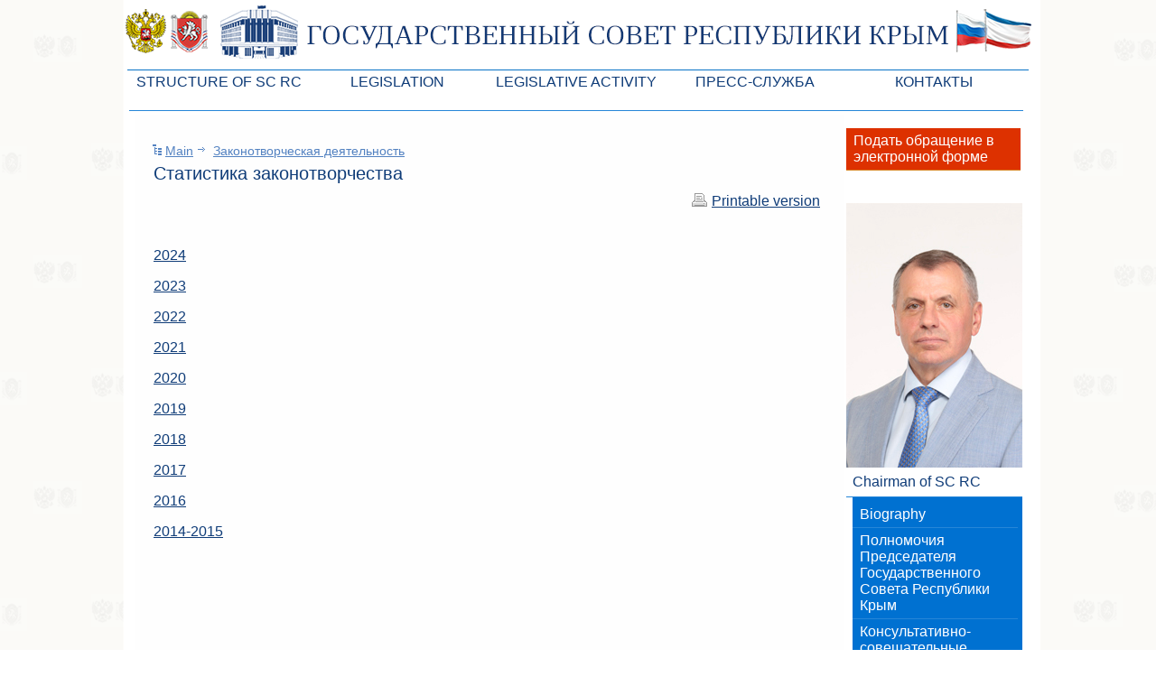

--- FILE ---
content_type: text/html; charset=UTF-8
request_url: http://crimea.gov.ru/en/lawmaking-activity/statistika_zakonotvorchestva
body_size: 24067
content:
<!DOCTYPE html PUBLIC "-//W3C//DTD XHTML 1.0 Transitional//EN" "http://www.w3.org/TR/xhtml1/DTD/xhtml1-transitional.dtd">
<html xmlns="http://www.w3.org/1999/xhtml">
<head>
<meta http-equiv="Content-Type" content="text/html; charset=utf-8" />
<title>the State Council of the Republic of Crimea - Законотворческая деятельность</title>
<link href="/css/style.css?new" rel="stylesheet" type="text/css" />
<!--[if lt IE 6]><link href="/css/ie-5.css" type="text/css" rel="stylesheet" /><![endif]-->
<!--[if IE 6]><link href="/css/ie-6.css" type="text/css" rel="stylesheet" /><![endif]-->
<link href="/css/print.css" rel="stylesheet" type="text/css" media="print" />
<script type="text/javascript" src="/javascript/jquery.js"></script>
<script type="text/javascript" src="/javascript/script.js"></script>
</head>
<body>
<div class="outer">
	<div class="header_outer">
		<div class="header">
			<table cellpadding="0" cellspacing="0" align="center" width="980">
				<tr>
					<td>
						<div class="inner">
							<a href="/">
							<div class="header_logo">
							</div>
							</a>
							<div class="top_sidebar">
									<ul class="top_menu">
	<li>
			<a class="top_main_item" ">Structure of SC RC</a>
			<ul class="top_submenu">
    			<li><a href="/en/structure/rukovodstvo" class="top_submenu_item">Leaders of SC ARC</a></li>
       			<li><a href="/en/structure/presidium" class="top_submenu_item">Presidium of SC ARC</a></li>
       			<li><a href="/en/structure/deputies" class="top_submenu_item">Deputies of SC ARC</a></li>
       			<li><a href="/en/structure/standing-commission" class="top_submenu_item">Permanent commissions of SC ARC</a></li>
       			<li><a href="/en/structure/factions" class="top_submenu_item">Deputy factions of SC ARC</a></li>
       			<li><a href="/en/structure/apparat-VR-ARK" class="top_submenu_item">Apparatus of SC of the ARC</a></li>
       			<li><a href="/en/structure/sovetniki" class="top_submenu_item">Советники Председателя ГС РК</a></li>
       			<li><a href="/en/structure/upravlenie_delami" class="top_submenu_item">Управление делами ГС РК</a></li>
       			<li><a href="/en/structure/deputy-search" class="top_submenu_item last">Поиск депутата по округу</a></li>
   		</ul>
	</li>
	<li>
			<a class="top_main_item sel_main" ">Legislation</a>
			<ul class="top_submenu">
    			<li><a href="/en/lawmaking-activity/laws-drafts" class="top_submenu_item">Законопроекты</a></li>
       			<li><a href="/en/lawmaking-activity/budget" class="top_submenu_item">Бюджет Республики Крым</a></li>
       			<li><a href="/en/lawmaking-activity/laws" class="top_submenu_item">Законы</a></li>
       			<li><a href="/en/lawmaking-activity/123" class="top_submenu_item">Антикоррупционная экспертиза</a></li>
       			<li><a href="/en/lawmaking-activity/1234" class="top_submenu_item">Независимая антикоррупционная экспертиза</a></li>
       			<li><a href="/en/lawmaking-activity/information_zd" class="top_submenu_item">Информация</a></li>
       			<li><a href="/en/lawmaking-activity/shema_zak_processa" class="top_submenu_item">Схема законодательного процесса в РК</a></li>
       			<li><a href="/en/lawmaking-activity/statistika_zakonotvorchestva" class="top_submenu_item select last">Статистика законотворчества</a></li>
   		</ul>
	</li>
	<li>
			<a class="top_main_item" ">Legislative Activity</a>
			<ul class="top_submenu">
    			<li><a href="/en/rule-making-activity/legislative-acts" class="top_submenu_item">Normative legal and other acts of SC of the ARC</a></li>
       			<li><a href="/en/rule-making-activity/agenda" class="top_submenu_item">Agendas</a></li>
       			<li><a href="/en/rule-making-activity/acts-of-presidium" class="top_submenu_item">Acts of Presidium of SC of the ARC</a></li>
       			<li><a href="/en/rule-making-activity/legislative-acts-drafts" class="top_submenu_item last">Drafts of normative legal acts and other acts of the VR ARC</a></li>
   		</ul>
	</li>
	<li>
			<a class="top_main_item" ">Пресс-служба</a>
			<ul class="top_submenu">
    			<li><a href="/en/notice" class="top_submenu_item">Анонсы</a></li>
       			<li><a href="/en/news" class="top_submenu_item">Лента новостей</a></li>
       			<li><a href="/en/foto" class="top_submenu_item">Фотогалерея</a></li>
       			<li><a href="/en/akkred_smi" class="top_submenu_item">Аккредитация СМИ</a></li>
       			<li><a href="/en/kontakty" class="top_submenu_item last">Контакты пресс-службы</a></li>
   		</ul>
	</li>
	<li>
	<a href="/en/kontakty_gsrk" class="top_main_item">Контакты</a>		</li>
</ul>
							</div>							
						</div>
					</td>
				</tr>
			</table>
		</div>
	</div>
<script type="text/javascript">
$(document).ready(function(){
    $('.top_sidebar ul li').hover(
        function() {
            $(this).addClass("active");
            $(this).find('ul').stop(true, true); // останавливаем всю текущую анимацию
            $(this).find('ul').slideDown();
        },
        function() {
            $(this).removeClass("active");       
            $(this).find('ul').slideUp('fast');
        }
    );
if (document.all && !document.addEventListener) {
    $('.top_sidebar').empty();
}
});
</script><table cellpadding="0" cellspacing="0" align="center" width="980" class="main_table">
	<tr>
		<td>
			<div class="inner">
<div class="center_inner">
<div class="navigation">
	<span  class="arrow"><a href="/en/">Main</a></span>
	<span ><a href="/en/lawmaking-activity">Законотворческая деятельность</a></span>
</div>
	<h1 class="content_h1">Статистика законотворчества</h1>
	<div class="center_text">
		<a href="JavaScript:window.print();" class="print">Printable version</a>
		<div class="clear"></div>
		<p>&nbsp;</p>
<p><a href="/content/uploads/files/ 2024.pdf">2024</a></p>
<p><a href="/content/uploads/files/ 2(1).pdf">2023</a></p>
<p><a href="/content/uploads/files/info/2018_I/stat_za_2022.pdf">2022</a></p>
<p><a href="/content/uploads/files/info/2018_I/stat_za_2021.pdf">2021</a></p>
<p><a href="/content/uploads/files/info/2018_I/stat_za_2020.pdf">2020</a></p>
<p><a href="/content/uploads/files/info/2018_I/stat_za_2019.pdf">2019</a></p>
<p><a href="/content/uploads/files/info/2018_I/statistika_I_2018_zakon.pdf">2018</a></p>
<p><a href="/lawmaking-activity/statistika_zakonotvorchestva/za2017">2017</a></p>
<p><a href="/lawmaking-activity/statistika_zakonotvorchestva/stat_2016_1">2016<br />
</a></p>
<p><a href="/lawmaking-activity/statistika_zakonotvorchestva/stat_zak_raboti">2014-2015</a></p>	</div>
</div>
				<div class="right_sidebar">
	<!--	<ul class="left_menu">
			<li><a href="/17012025/03122024" class="submenu_item_2">Конкурс на гимн Республики Крым</a></li>
		</ul><br /> -->
		<ul class="left_menu">
       			<li><a href="/work-with-references-of-citizens/on-line-reception" class="submenu_item_2">Подать обращение в электронной форме</a></li>
   		</ul>
<br />
<!--		<ul class="left_menu">
       			<li><a href="/constitution2020" class="submenu_item_2">Конституция 2020</a></li>
   		</ul>

<br />&nbsp;--><br />
							
<div class="chairman">
<img width="195px" src="/images/chairman.jpg" />
<ul class="left_menu_n">
	<li>
		<a href="/en/chairman-of-vr-arc/biography" class="main_item_n" onclick="showMenu($(this).next(), '.left_submenu_n'); return false;">Chairman of SC RC</a>
		<ul class="left_submenu_n" style="display: block;">
    			<li><a href="/en/chairman-of-vr-arc/biography" class="submenu_item_n">Biography</a></li>
       			<li><a href="/en/chairman-of-vr-arc/polnomochiya" class="submenu_item_n">Полномочия Председателя Государственного Совета Республики Крым</a></li>
               			<li><a href="/en/chairman-of-vr-arc/advisors-com" class="submenu_item_n">Консультативно-совещательные органы при Председателе ГС РК</a></li>
       			<li><a href="/en/chairman-of-vr-arc/speeches" class="submenu_item_n">Выступления</a></li>
       			<li><a href="/en/chairman-of-vr-arc/interviewed" class="submenu_item_n">Интервью</a></li>
       			<li><a href="/en/chairman-of-vr-arc/photo-gallery" class="submenu_item_n last">Photo gallery</a></li>
   		</ul>
	</li>
</ul>
</div>
<br />&nbsp;<br />
<ul class="left_menu">
	<li>
		<a href="/en/o_gossovete/poln_gsrk" class="main_item" onclick="showMenu($(this).next(), '.left_submenu'); return false;">О Государственном Совете РК</a>
		<ul class="left_submenu" style="display: none;">
    			<li><a href="/en/o_gossovete/poln_gsrk" class="submenu_item">Полномочия ГС РК</a></li>
       			<li><a href="/en/o_gossovete/istoriya_sovremennost" class="submenu_item">История и современность</a></li>
       			<li><a href="/en/o_gossovete/sozyvy" class="submenu_item">Созывы депутатов</a></li>
       			<li><a href="/en/o_gossovete/zakonodat_karta" class="submenu_item">Законодательная карта</a></li>
       			<li><a href="/en/o_gossovete/finansi" class="submenu_item last">Финансы</a></li>
   		</ul>
	</li>
	<li>
		<a href="/en/symbols-of-ark/symbolsrk" class="main_item" onclick="showMenu($(this).next(), '.left_submenu'); return false;">Symbols and decorations of RC</a>
		<ul class="left_submenu" style="display: none;">
    			<li><a href="/en/symbols-of-ark/symbolsrk" class="submenu_item">Символы РК</a></li>
       			<li><a href="/en/symbols-of-ark/05_02_16" class="submenu_item">Геральдическая комиссия Республики Крым</a></li>
       			<li><a href="/en/symbols-of-ark/pamyatnye_daty" class="submenu_item last">Holidays and notable dates instituted by SC of the ARC</a></li>
   		</ul>
	</li>
	<li>
		<a href="/en/insignia-of-rc/gos-nagradi" class="main_item">Honourable distinctions of RC</a>
		<ul class="left_submenu" style="display: none;">
    			<li><a href="/en/insignia-of-rc/gos-nagradi" class="submenu_item">Государственные награды Республики Крым</a></li>
       			<li><a href="/en/insignia-of-rc/znaki-otlichiya" class="submenu_item">Знаки отличия Государственного Совета Республики Крым</a></li>
       			<li><a href="/en/insignia-of-rc/granty" class="submenu_item">Гранты Государственного Совета Республики Крым</a></li>
       			<li><a href="/en/insignia-of-rc/premii_rk" class="submenu_item">Премии Государственного Совета Республики Крым</a></li>
       			<li><a href="/en/insignia-of-rc/stipendii" class="submenu_item">Стипендии Государственного Совета Республики Крым</a></li>
       			<li><a href="/en/insignia-of-rc/komitet_gosprem" class="submenu_item last">Комитет по Государственной премии Республики Крым</a></li>
   		</ul>
	</li>
	<li>
		<a href="/en/bases-of-activity/osnovy" class="main_item" onclick="showMenu($(this).next(), '.left_submenu'); return false;">Activity Base of SC RC</a>
		<ul class="left_submenu" style="display: none;">
    			<li><a href="/en/bases-of-activity/osnovy" class="submenu_item">Основы деятельности ГС РК</a></li>
       			<li><a href="/en/bases-of-activity/zakonotvorchestvo" class="submenu_item">Законотворчество</a></li>
       			<li><a href="/en/bases-of-activity/zasedaniya_gsrk" class="submenu_item">Заседания ГС РК</a></li>
       			<li><a href="/en/bases-of-activity/zasedaniya_prezidiuma" class="submenu_item">Заседания Президиума ГС РК</a></li>
       			<li><a href="/en/bases-of-activity/zasedaniya_komitetov" class="submenu_item">Заседания Комитетов ГС РК</a></li>
       			<li><a href="/en/bases-of-activity/kontrol_polnomochiya" class="submenu_item">Контрольные полномочия</a></li>
       			<li><a href="/en/bases-of-activity/meropriyatiya" class="submenu_item">Мероприятия</a></li>
       			<li><a href="/en/bases-of-activity/mezhparl_sotrud" class="submenu_item">Межпарламентское сотрудничество</a></li>
       			<li><a href="/en/bases-of-activity/otktytyi_parlament" class="submenu_item last">Открытый парламент</a></li>
   		</ul>
	</li>
	<li>
		<a href="/en/gdrf" class="main_item">Взаимодействие с Федеральным Собранием Российской Федерации</a>
	</li>
	<li>
		<a href="/en/information/materialy_gs_rk" class="main_item" onclick="showMenu($(this).next(), '.left_submenu'); return false;">Информационные материалы о работе ГС РК</a>
		<ul class="left_submenu" style="display: none;">
    			<li><a href="/en/information/materialy_gs_rk" class="submenu_item">Материалы о результатах деятельности ГС РК</a></li>
       			<li><a href="/en/information/140101-150215" class="submenu_item">Отчет о результатах деятельности Президиума ГС РК</a></li>
       			<li><a href="/en/information/of_izdaniya" class="submenu_item last">Официальные печатные издания ГС РК</a></li>
   		</ul>
	</li>
	<li>
		<a href="/en/work-with-references-of-citizens/samples-of-references" class="main_item" onclick="showMenu($(this).next(), '.left_submenu'); return false;">Work with citizens' appeals</a>
		<ul class="left_submenu" style="display: none;">
    			<li><a href="/en/work-with-references-of-citizens/samples-of-references" class="submenu_item">Sample appeals, useful information</a></li>
       			<li><a href="/en/work-with-references-of-citizens/pravovoe-regulirovanie" class="submenu_item">Legal regulation</a></li>
       			<li><a href="/en/work-with-references-of-citizens/information-about-work" class="submenu_item">Information on the activity</a></li>
       			<li><a href="/en/work-with-references-of-citizens/reception-of-citizens" class="submenu_item">Reception of citizens and hot lines</a></li>
       			<li><a href="/en/work-with-references-of-citizens/on-line-reception" class="submenu_item">Reception on-line</a></li>
       			<li><a href="/en/work-with-references-of-citizens/ancwear" class="submenu_item last">Ответы на актуальные вопросы</a></li>
   		</ul>
	</li>
	<li>
		<a href="/en/grazhdanskaya_sluzhba/npa" class="main_item" onclick="showMenu($(this).next(), '.left_submenu'); return false;">Государственная гражданская служба</a>
		<ul class="left_submenu" style="display: none;">
    			<li><a href="/en/grazhdanskaya_sluzhba/npa" class="submenu_item">Нормативные правовые и иные акты в сфере государственной гражданской службы</a></li>
       			<li><a href="/en/grazhdanskaya_sluzhba/poryadok_postupleniya_na_ggs" class="submenu_item">Порядок поступления на государственную гражданскую службу</a></li>
       			<li><a href="/en/grazhdanskaya_sluzhba/ogranicheniya" class="submenu_item">Ограничения и запреты, связанные с государственной гражданской службой Республики Крым</a></li>
       			<li><a href="/en/grazhdanskaya_sluzhba/poryadok_konkursa" class="submenu_item">Порядок проведения конкурса</a></li>
       			<li><a href="/en/grazhdanskaya_sluzhba/uslovia_itogi" class="submenu_item">Результаты конкурса на замещение вакантных должностей государственной гражданской службы</a></li>
       			<li><a href="/en/grazhdanskaya_sluzhba/vakansii" class="submenu_item">Вакансии</a></li>
       			<li><a href="/en/grazhdanskaya_sluzhba/kuda_obratitsya" class="submenu_item">Куда обратиться?</a></li>
       			<li><a href="/en/grazhdanskaya_sluzhba/poryadok_objalovaniya_rezultatov" class="submenu_item last">Порядок обжалования результатов конкурса на замещение вакантных должностей государственной гражданской службы</a></li>
   		</ul>
	</li>
	<li>
		<a href="/en/antikorr/npa" class="main_item" onclick="showMenu($(this).next(), '.left_submenu'); return false;">Противодействие коррупции</a>
		<ul class="left_submenu" style="display: none;">
    			<li><a href="/en/antikorr/npa" class="submenu_item">Нормативные правовые акты и другие акты в сфере противодействия коррупции</a></li>
       			<li><a href="/en/antikorr/kom_po_poveden_i_ureg_konflikt" class="submenu_item">Комиссия по соблюдению требований к служебному поведению государственных гражданских служащих и урегулированию конфликта интересов</a></li>
       			<li><a href="/en/antikorr/kom_po_kontrol_dokhod_deputat" class="submenu_item">Комиссия по контролю за достоверностью сведений о доходах, об имуществе и обязательствах имущественного характера, представляемых депутатами ГС РК</a></li>
       			<li><a href="/en/antikorr/metod_materialy" class="submenu_item">Методические материалы</a></li>
       			<li><a href="/en/antikorr/formi_dokumentov" class="submenu_item">Формы документов, связанные с противодействием коррупции, для заполнения</a></li>
       			<li><a href="/en/antikorr/obraschenia_fakti_korr" class="submenu_item">Обратная связь для обращений о фактах коррупции</a></li>
       			<li><a href="/en/antikorr/rabota_po-protivodeistviu" class="submenu_item">Работа по противодействию коррупции</a></li>
       			<li><a href="/en/antikorr/chto_nuzhno_znat_o_korrup" class="submenu_item last">Что нужно знать о коррупции</a></li>
   		</ul>
	</li>
	<li>
		<a href="/en/oms/smor" class="main_item" onclick="showMenu($(this).next(), '.left_submenu'); return false;">В помощь работникам местного самоуправления</a>
		<ul class="left_submenu" style="display: none;">
    			<li><a href="/en/oms/smor" class="submenu_item last">Совет муниципальных образований Республики Крым</a></li>
   		</ul>
	</li>
	<li>
		<a href="/en/goszakupki" class="main_item">Государственные закупки</a>
	</li>
	<li>
		<a href="/en/17012025" class="main_item">Конкурсы</a>
	</li>
</ul>
				
<br />
<!--
<div class='poll_div'>
<hr>
<p class='poll_title'>Интерактивный опрос</p>
﻿﻿<div><form action="/tools/poll/poll.php" method="post"><p class='maintext'>Вы поддерживаете идею создания в городе Симферополе мемориального сквера на месте расположения в 1941-1945 гг. концлагеря &quot;Картофельный городок&quot?</p><br /><input type="radio" name="vote" value="1" class="radiobutton" /> Да, поддерживаю<br /><input type="radio" name="vote" value="2" class="radiobutton" /> Нет, не поддерживаю<br />	<input type="hidden" name="refer" value="/lawmaking-activity/statistika_zakonotvorchestva" />
	<br /> 
	<div class="poll_button">
	<input type="submit" name="submit" value="Проголосовать" />
	</div>
	</form></div>
	<hr>
</div>
-->
<br />&nbsp;<br />
			<div class="socseti_rb">
			    				<a href="https://vk.com/gs_rk82" target=_blank><img width="25px" src="/images/vk.png" /></a>
			    				<a href="https://ok.ru/group/60950084976785" target=_blank><img width="25px" src="/images/ok.png" /></a>
			    				<a href="https://t.me/gs_rk82" target=_blank><img width="25px" src="/images/tg.png" /></a>
			    				<a href="https://rutube.ru/channel/25024834/" target=_blank><img width="25px" src="/images/rutube.png" /></a>
			    			</div>							
<br />				<div class="sitemap_rb"><a href="/map">Sitemap</a></div>
<br />							<div class="search_rb">
								<form action="/en/search" method="get" onsubmit="if ($(this).children('#main_search').val() == 'site search') { return false; }">
									<input type="hidden" name="category" value="all" />
									<input type="text" name="q" value="site search" class="input" onfocus="if (this.value == 'site search') this.value = '';" onblur="if (this.value == '') this.value = 'site search';" id="main_search" />
									<input type="submit" class="submit" value="&nbsp;" />
								</form>
							</div>
<br />&nbsp;<br />
		<ul class="left_menu">
       			<li><a href="/advertising" class="submenu_item_2">Объявления</a></li>
   		</ul>
		<ul class="left_menu">
       			<li><a href="/work-with-references-of-citizens/ancwear" class="submenu_item_2">Вопрос-ответ</a></li>
   		</ul>		
<br />&nbsp;<br />
<a href="/structure/fractions/fr_er"><img style="padding-left:5px;" src="/images/fractions/fr_er.jpg" /></a>
<br />&nbsp;<br />
<a href="/structure/fractions/fr_ldpr"><img style="padding-left:5px;" src="/images/fractions/fr_ldpr.jpg" /></a>
<br />&nbsp;<br />
<a href="/structure/fractions/fr_kprf"><img style="padding-left:5px;" src="/images/fractions/fr_kprf.jpg" /></a>
<!-- 
<div class="right_menu">
	
</div>


<div style="margin-left:10px; text-align:justify;">
-->

</div>
				
			</div>
		</td>
	</tr>
</table><div class="footer_container">

</div>
<div class="footer">
	<table cellpadding="0" cellspacing="0" align="center" width="980">
		<tr>
			<td height="129">
				<div class="inner">
					<a href="#" class="to_up">On top</a>
					<div class="footer_menu">
						<div><a href="/en/">Main</a></div>
						<div><a href="/en/search">Search</a></div>
						<div><a href="/map">Sitemap</a></div>
					</div>
	<div class="other_sites_center">
		<a href="http://www.kremlin.ru/" target="_blank" class="site_1">Президент Российской Федерации</a>
		<a href="http://www.government.ru/" target="_blank" class="site_4">Правительство России</a>
		<a href="/links2" class="site_2">Федеральное Собрание РФ</a>		
		<a href="/links" class="site_8">Органы и институты публичной власти РК</a>
		<a href="/links1" class="site_3">Региональные органы власти РФ</a>
		<a href="/links3/" class="site_i">Полезная информация</a>		
	</div>
	<div class="clear"></div>
					<div class="copyright">
						Verkhovna Rada Autonomous Republic of Crimea 
					</div>
				</div>
			</td>
		</tr>
	</table>
</div>
</div>
<!-- </div>
<div class="outer_right"></div>
</section>
-->
<script type="text/javascript">
contenttitle = $('.content_h1').html();
if (contenttitle!=null) {contenttitle = ' - ' + contenttitle;} else {contenttitle = '';}
document.title = "the State Council of the Republic of Crimea  - Законотворческая деятельность" + contenttitle;
</script>
</body>
</html>



--- FILE ---
content_type: text/css
request_url: http://crimea.gov.ru/css/style.css?new
body_size: 29992
content:
/* общие стили */
body { margin: 0px 30px; padding: 0; font-family: "Trebuchet MS", Helvetica, sans-serif; font-size: 16px; color: #000000; background: #ffffff url(/images/bg-body.png) repeat; }
pre {  font-size: 16px; color: #000000; }
html, body { height: 100%; }
a { color: #0f3c78; }
a:hover { text-decoration: none; }
form { padding: 0px; margin: 0px; }
p { margin: 0px; padding: 8px 0px;  font-size: 16px; color: #000000; }
img { border: none; }
.clear { clear: both; }

h1 { padding: 15px 20px; margin: 0px; color: #0f3c78;  font-size: 20px; font-weight: normal; }
h1 a { color: #0f3c78; }
h2, h3 { padding: 3px 0px; margin: 0px; color: #5382c1;  font-size: 18px; font-weight: bold; }
h3 { padding: 0px; font-size: 16px; }

h1.content_h1 { padding-top: 0px; padding-bottom: 0px; }

/*стили общего контейнера */
.outer { min-width: 980px; margin: 0px 20px; min-height: 100%; height: auto !important; height: 100%; background: url(/images/bg-outer.png) repeat-y 50% 0px; }
.main_table { background: #fefefe; }
.main_table .inner { background: #fefefe url(/images/bg-outer.png) repeat-y 50% 0px; }
.inner { width: 980px; position: relative; }

/*стили контейнера слайда*/
.outer_right {}
.outer_left {}
.slide_outer {
	background-color:#00FF00;
  position: absolute;
  top: 0;
  left: 50%;
  margin-left: -502px; /* половина ширины блока, который центрируем */
	}
.slide {    width: 250px;
    height: 250px;
    position: fixed;
    top: 50%;
    left: 50%;
    margin: -125px 0 0 -125px; 
	background-color: #FF0000;
	z-index: 999999;}

/*стили нерастягивающейся части */
.center_inner table { margin: 5px 0px; padding: 0px; border-collapse: collapse; border: #d4d4d4 1px solid; font-size: 16px; color: #7c7c7c; }
.center_inner table th { background: #ececec;  color: #3e3e3e; font-weight: normal; padding: 2px 5px; border: #d4d4d4 1px solid; }
.center_inner table td { padding: 5px 8px; border: #d4d4d4 1px solid; }
.center_text { float: none; padding: 0px 17px 0px 20px; }

table.no_border, table.no_border tr th, table.no_border tr, table.no_border tr td { border: none; color: #000000; }
table.no_border tr td { padding: 2px; }

.center_inner table.contact_info { border: none; font-size: 16px; color: #000000; }
.center_inner table.contact_info td { border: none; }

/* стили шапки сайта */
.header_outer { height: 127px; min-width: 980px; background: url(/images/bg-first-header.png) no-repeat 50% 0px; }
.header_logo {display: block; width:994px; height: 80px; position: absolute; top:0px; left: 5px; margin-left: 0px;}
.header { height: 100px; min-width: 980px;  font-size: 20px; color: #19447e; }
.main_link { color: #19447e; text-decoration: none; }
.main_link:hover { text-decoration: underline; }
.header .inner { width: 1004px; height: 100px; padding: 0px 0px 0px 0px;}

/*.header .emblem_ukraine { width: 55px; height: 76px; background: url(/images/icons-emblem-ukraine.png) no-repeat 0px 0px; position: absolute; top: 102px; left: 33px; }

.header .emblem_crimea { width: 100px; height: 80px; background: url(/images/icons-emblem-crimea.png) no-repeat 0px 0px; position: absolute; top: 0px; left: 50px; }
*/
/* стили иконок языков */
.header .lang { display: block; width: 35px; height: 31px; background: url(/images/bg-flags.png) no-repeat; position: absolute; top: 0px; right: 0px; }
.header a.lang { background-position: 0px 0px; text-decoration: none; }
.header a.lang:hover { background-position: -35px 0px; }
.header div.lang { background-position: -70px 0px; }
.header .lang.ua { right: 158px; }
.header .lang.ru { right: 116px; }
.header .lang.kt { right: 74px; }
.header .lang.en { right: 32px; }

.header .lang span { display: block; width: 33px; height: 15px;  font-size: 14px; color: #ffffff; text-align: center; padding-top: 16px; padding-left: 2px; line-height: 16px; }
.header a.lang span { cursor: pointer; }
.header .lang.ua span { background: url(/images/icons-flags-ukraine.gif) no-repeat center top; }
.header .lang.ru span { background: url(/images/icons-flags-russia.gif) no-repeat center top; }
.header .lang.kt span { background: url(/images/icons-flags-krtat.gif) no-repeat center top; }
.header .lang.en span { background: url(/images/icons-flags-united-kingdom.gif) no-repeat center top; }

/* флаги*/ 
/* .header .flag { width: 340px; height: 130px; background: url(/images/bg-header-crimea.png) no-repeat 0px 0px; position: absolute; top: 0px; right: 0px; }
*/
.header .flag { width: 340px; height: 130px; position: absolute; top: 40px; right: 0px; }

/* стили иконок языков в актах*/
.headeract { height: 30px; min-width: 980px;  font-size: 20px; color: #19447e;}
.headeract .lang { display: block; width: 35px; height: 31px; background: url(/images/bg-flags-act.png) no-repeat; position: absolute; top: 0px; right: 0px;}
.headeract a.lang { background-position: 0px 0px; text-decoration: none; }
.headeract a.lang:hover { background-position: -35px 0px; }
.headeract div.lang { background-position: -70px 0px; }
.headeract .lang.ua { right: 158px; }
.headeract .lang.ru { right: 116px; }
.headeract .lang.kt { right: 74px; }
.headeract .lang.en { right: 32px; }

.headeract .lang span { display: block; width: 33px; height: 15px;  font-size: 14px; color: #0050CC; text-align: center; padding-top: 16px; padding-left: 2px; line-height: 16px; }
.headeract a.lang span { cursor: pointer; }
.headeract .lang.ua span { background: url(/images/icons-flags-ukraine.gif) no-repeat center top; }
.headeract .lang.ru span { background: url(/images/icons-flags-russia.gif) no-repeat center top; }
.headeract .lang.kt span { background: url(/images/icons-flags-krtat.gif) no-repeat center top; }
.headeract .lang.en span { background: url(/images/icons-flags-united-kingdom.gif) no-repeat center top; }


/* поисковая форма */
.header .search { width: 195px; height: 21px; background: #ffffff url(/images/bg-search.png) no-repeat; position: absolute; top: 146px; left: 905px; }
.header .search .input { width: 110px; position: absolute; top: 2px; left: 7px; padding: 0px; margin: 0px; border: none; background: none;  font-size: 14px; }
.header .search .submit { width: 24px; height: 21px; background: #b7c0cf url(/images/bg-search-submit.gif) no-repeat 0px 0px; position: absolute; top: 0px; right: 0px; border: none; padding: 0px; margin: 0px; cursor: pointer; }
.right_sidebar .search_rb {width: 195px; height: 21px; background: #ffffff url(/images/bg-search.png) no-repeat;}
.right_sidebar .search_rb .input {width: 168px; padding: 2px 0px 0px 3px; margin: 0px; border: none; background: none;  font-size: 14px; float:left }
.right_sidebar .search_rb .submit {width: 24px; height: 21px; background: #b7c0cf url(/images/bg-search-submit.png) no-repeat 0px 0px; border: none; padding: 0px; margin: 0px; cursor: pointer; }


/* левая колонка */
.left_sidebar { width: 195px; float: left; padding: 10px 0px 0px 0px; background: url(/images/menu_back.jpg) repeat; }
.hidemenu {width: 25px; float: left; padding-bottom: 0px; overflow:hidden;}

/* верхнее меню */
.top_sidebar {display: block; width:994px; height:45px; position: absolute; top:78px; left: 5px; z-index:500;  font-size: 16px; margin-left: 0px;}
.top_menu, .top_menu li, .top_menu ul, .top_menu:after {display: block; margin: 0px; padding: 0px; }
.top_menu:after {clear: both; content: "";}
.top_menu > li { float: left; }
.top_menu li {white-space: normal; position: relative;}
.top_menu > li, .top_menu > li > ul > li, .top_menu > li > ul > li > ul > li { overflow: hidden; }
.top_menu > li:hover, .top_menu > li > ul > li:hover, .top_menu > li > ul > li > ul > li:hover {overflow: visible;}
.top_menu li ul li, .top_menu li ul li a { width: 399px; }
.top_menu ul { position: absolute; }
.top_main_item {display: block; width: 196px; min-height: 39px; height: auto !important; height: 39px; line-height: 18px; background: url(/images/bg-top-menu.png) no-repeat 0px bottom; padding: 4px 1px 2px 1px; font-size: 16px;  color: #0f3c78; text-decoration: none; text-transform: uppercase; font-weight: normal; text-align:center;}
.top_menu li:hover >.top_main_item {background-position: -198px bottom;  color: #0f3c78; font-weight: normal; }
.top_submenu_item {display:block; width: 132px; box-sizing:border-box; background-color:#0071d1; color: #FFFFFF; min-height: 36px; height: auto !important; height: 36px; line-height: 18px; padding: 2px 5px 2px 5px; border-bottom: #4173b9 1px solid; text-decoration: none; border-left: #0071d1 3px solid;}
.top_submenu_item:hover {border-left: #CCCCCC 3px double; background-color:#2686d8}


/* стили меню */
.left_menu, .left_menu li { display: block; margin: 0px; padding: 0px; }
.main_item {display: block; width: 188px; background: url(/images/bg-left-menu_center.png) no-repeat left center; padding: 7px 0px 7px 7px;  font-size: 16px; color: #0f3c78; text-decoration: none; font-weight: normal; border-bottom: #2686d8 1px solid;}
.main_item:hover { background-color:#FFFFFF;  background-position: -217px center; color: #0f3c78; }
.main_item.sel_main { background-color: #ffffff; background-position: -434px center; color: #b62d2e; margin-top: 0px; }
.main_item.sel_main:hover { background-position:  -434px center; color: #b62d2e;}
/* Submenu */
.left_submenu { display: block;  margin: 0px 0px 0px 7px; background: #0071d1; padding: 5px 5px 5px 0px;}
.left_submenu li { padding: 0px; }
.submenu_item { color: #FFFFFF; background: #0071d1; font-size: 16px; font-weight: normal; display: block; border-bottom: #2686d8 1px solid; text-decoration: none; padding: 5px 0px 5px 8px;}
.submenu_item.last { border-bottom: none; }
.submenu_item:hover { text-decoration: none; background: #2686d8 url(/images/bg-left-submenu_center.png) no-repeat -434px center;}
.submenu_item.select {text-decoration: none; background: url(/images/bg-left-submenu_center.png) no-repeat -434px center; background-color:#2686d8}
.submenu_item.select:hover {text-decoration: none; background: url(/images/bg-left-submenu_center.png) no-repeat -434px center; background-color:#2686d8;}
.submenu_item_2 { color: #FFFFFF; background: #dd3100; font-size: 16px; font-weight: normal; display: block; border-bottom: #d88626 1px solid; text-decoration: none; padding: 5px 0px 5px 8px;}
.submenu_item_2.last { border-bottom: none; }
.submenu_item_2:hover { text-decoration: none; background: #ff3626 url(/images/bg-left-submenu_center.png) no-repeat -434px center;}
.submenu_item_2.select {text-decoration: none; background: url(/images/bg-left-submenu_center.png) no-repeat -434px center; background-color:#d88626}
.submenu_item_2.select:hover {text-decoration: none; background: url(/images/bg-left-submenu_center.png) no-repeat -434px center; background-color:#d88626;}
/* стили меню Председателя новый*/
.left_menu_n, .left_menu_n li { display: block; margin: 0px; padding: 0px; }
.main_item_n {display: block; width: 188px; background: url(/images/bg-left-menu_center.png) no-repeat left center; padding: 7px 0px 7px 7px;  font-size: 16px; color: #0f3c78; text-decoration: none; font-weight: normal; border-bottom: #2686d8 1px solid;}
.main_item_n:hover { background-color:#FFFFFF;  background-position: -217px center; color: #0f3c78; }
.main_item_n.sel_main_n { background-color: #ffffff; background-position: -434px center; color: #b62d2e; margin-top: 0px; }
.main_item_n.sel_main_n:hover { background-position:  -434px center; color: #b62d2e;}
/* Submenu Председателя новый*/
.left_submenu_n { display: block;  margin: 0px 0px 0px 7px; background: #0071d1; padding: 5px 5px 5px 0px;}
.left_submenu_n li { padding: 0px; }
.submenu_item_n { color: #FFFFFF; background: #0071d1; font-size: 16px; font-weight: normal; display: block; border-bottom: #2686d8 1px solid; text-decoration: none; padding: 5px 0px 5px 8px;}
.submenu_item_n.last { border-bottom: none; }
.submenu_item_n:hover { text-decoration: none; background: #2686d8 url(/images/bg-left-submenu_center.png) no-repeat -434px center;}
.submenu_item_n.select {text-decoration: none; background: url(/images/bg-left-submenu_center.png) no-repeat -434px center; background-color:#2686d8}
.submenu_item_n.select:hover {text-decoration: none; background: url(/images/bg-left-submenu_center.png) no-repeat -434px center; background-color:#2686d8;}
/*Блок Председателя*/
.chairman {width:195px}
.chairman_menu, .chairman_menu li, .chairman_menu ul, .chairman_menu:after {display: block; margin: 0px; padding: 0px; }
.chairman_menu:after {clear: both; content: "";}
.chairman_menu > li { float: left; }
.chairman_menu li {white-space: normal; position: relative;}
.chairman_menu > li, .chairman_menu > li > ul > li, .chairman_menu > li > ul > li > ul > li { overflow: hidden; }
.chairman_menu > li:hover, .chairman_menu > li > ul > li:hover, .chairman_menu > li > ul > li > ul > li:hover {overflow: visible;}
.chairman_menu li ul li, .chairman_menu li ul li a { width: 195px; }
.chairman_menu ul { position: absolute; }
.chairman_main_item{display: block; width: 195px; background: url(/images/bg-left-menu_center.png) no-repeat left center; padding: 7px 0px 7px 7px;  font-size: 16px; color: #0f3c78; text-decoration: none; font-weight: normal; border-bottom: #2686d8 1px solid;}
.chairman_menu li:hover >.chairman_main_item { background-color:#FFFFFF;  background-position: -217px center; color: #0f3c78; }
.chairman_submenu_item{color: #FFFFFF; background: #0071d1; font-size: 16px; font-weight: normal; display: block; border-bottom: #2686d8 1px solid; text-decoration: none; padding: 5px 0px 5px 8px;}
.chairman_submenu_item:hover { text-decoration: none; background: #2686d8 url(/images/bg-left-submenu_center.png) no-repeat -434px center;}

/* стили ссылок на другие сайты */
.other_sites { margin-top: 50px; padding-left: 0px; }
.other_sites_title { width: 195px; height: 15px;  font-size: 16px; font-weight: bold; color: #ffffff; text-align: center; padding-top: 13px; }
.other_sites_center {width: 1004px;}
.other_sites_center a {display: block; float:left; width: 167px; height: 35px; margin-top: 1px; color: #ffffff;  font-size: 12px; font-weight: normal; text-decoration: none; padding: 5px 0px 5px 0px; background-position: 0px 0px; text-align:center; text-transform: uppercase;}
.other_sites_center a:hover { background-position: 0px -47px; }
.other_sites_center a.site_1 { background-image: url(/images/bg-site-1.jpg); }
.other_sites_center a.site_2 { background-image: url(/images/bg-site-2.jpg); }
.other_sites_center a.site_3 { background-image: url(/images/bg-site-3.jpg); }
.other_sites_center a.site_4 { background-image: url(/images/bg-site-4.jpg); }
.other_sites_center a.site_5 { background-image: url(/images/bg-site-5.jpg); }
.other_sites_center a.site_6 { background-image: url(/images/bg-site-6.jpg); }
.other_sites_center a.site_7 { background-image: url(/images/bg-site-7.jpg); }
.other_sites_center a.site_8 { background-image: url(/images/bg-site-8.jpg); }
.other_sites_center a.site_9 { background-image: url(/images/bg-site-9.jpg); }
.other_sites_center a.site_11 { background-image: url(/images/bg-site-11.jpg);}
.other_sites_center a.site_i { background-image: url(/images/bg-site-i.jpg); }
.other_sites a.site_p { margin-left:-53px; height:58px;}
.other_sites_center a.site_12 { background-image: url(/images/bg-site-12.jpg);}
.other_sites_center a.site_mgd_mos_ru { background-image: url(/images/site_mgd_mos_ru.jpg);}
.other_sites_bottom { width: 195px; height: 37px;}

/* стили приёмной */
.center_reception {width: 980px; padding: 20px 10px 0px 0px; float: left; top: 0px; position: relative;  font-size: 16px; color: #000000; }
.center_reception .main_input_large {width:100%; height:2em;}
.center_reception .selopt {width:100%; height:2em;}

/* стили центральной части */
.center_inner {width: 775px; padding: 20px 10px 0px 0px; float: left; top: 0px; position: relative;  font-size: 16px; color: #000000; }
.navigation { margin-left: 19px; background: url(/images/icons-navigation.gif) no-repeat 0px 13px; font-size: 14px; color: #7e7e7e; padding: 12px 0px 0px 14px; padding-bottom: 5px;}
.navigation.index { background: none; }
.navigation a { color: #5382c1; }

/*стили заголовков */
.title_container { height: 1px; font-size: 14px; line-height: 1px; position: relative; }
.title { text-align: left; height: 18px; position: absolute; top: -18px; left: 0px; font-size: 16px; color: #ffffff; line-height: 17px; }
.title_name { height: 17px; float: left; padding: 0px 20px 0px 18px; }
.title_leftside { width: 15px; height: 17px; float: left; }
.title_line { width: 570px; height: 1px; line-height: 1px; font-size:  14px; position: absolute; left: 0px; bottom: 0px; overflow: hidden; }

.title.blue .title_name {text-transform: uppercase; background: #0071d1; }
.title.blue .title_leftside { background: url(/images/bg-title-leftside-blue.png) no-repeat; }
.title.blue .title_line { background: url(/images/bg-title-line-blue.png) no-repeat 0px 0px; }
.title.blue a {color: #ffffff;}
/*стиль 80 лет красный*/
.title.red .title_name {text-transform:uppercase; background: #dd3100;}
.title.red .title_leftside { background: url(/images/bg-title-leftside-red.png) no-repeat; }
title.red a {color: #ffffff;}

.title.grey .title_name { background: #929292; }
.title.grey .title_leftside { background: url(/images/bg-title-leftside-grey.png) no-repeat; }
.title.grey .title_line { background: url(/images/bg-title-line-grey.png) no-repeat 0px 0px; }

/*стили главной новости */
.main_news, .other_news, .video_audio, .full_news { padding: 0px 25px 5px 10px; }
.main_news {background: #FFFFFF; margin:0px 0px; }
.main_news a {text-decoration:none;}
.main_news .photo { width: 330px; float: left; padding: 5px 12px 0px 14px; }
.main_news .photo  img {width:320px}
.main_news .photo div { width: 224px; height: 154px;  padding: 7px 0px 0px 6px; }
.main_news .text {width: 360px; text-align:justify; padding: 20px 15px 0px 0px; font-size: 20px; line-height: 20px; float: left; }
.main_news .news_content {position:relative; display:inline-block; width:735px;}
.main_news .photo_slide {position:absloute; display:block; clear: both; top:0px; left:0px; padding: 10px 10px 0px 5px; }
.main_news .photo_slide img {width:735px;}
.main_news .text_slide {position:absolute; left:5px; bottom: 17px; width:735px; padding: 0px 0px 0px 0px;}
.main_news .head_slide {height:5px; background: url(/images/white75-0.png) repeat-x; display:block; clear:both}
.main_news .content_slide {width:695px; background: url(/images/white75.png); text-align:center; padding: 0px 20px 15px 20px;}
.main_news .content_slide a {font-size: 20px; font-family: "Trebuchet MS", Helvetica, sans-serif; font-weight:700; color:#FFFFFF}
.main_news .news_content .clear {position:absolute; clear:both; width:695px; left:5px; bottom: 0px; padding: 0px 20px 0px 20px; background: url(/images/white75.png)}
.main_news .news_content .clear .date {color:#FFFFFF; }
/*стили полного текста новости */
.full_news .photo { width: 230px; float: left; padding: 5px 12px 0px 14px; }
.full_news .photo div { width: 224px; height: 154px; background: #ffffff url(/images/bg-all-news-photo.jpg) no-repeat 0px 0px; padding: 7px 0px 0px 6px; }
.full_news .text {width: 299px; padding: 1px 15px 0px 0px; font-size: 16px; line-height: 20px; float: left; }

/*стили других новостей на главной странице */
.other_news .news_content { padding: 10px 0px; background: url(/images/lines-other-news-content.png) no-repeat center bottom; }
.other_news .news_content.last { background: none; }
.other_news .photo { width: 121px; float: left; padding: 0px 17px 0px 13px; }
.other_news .photo div { width: 116px; height: 89px; background: #d6d6d6 url(/images/bg-other-news-photo.jpg) no-repeat 0px 0px; padding: 6px 0px 0px 5px; }
.other_news .text {width: 400px; padding: 0px 15px 0px 0px; line-height: 16px; float: left; text-align:justify}
.other_news .text_main {font-size:  16px; padding: 0px 15px 0px 0px; line-height: 16px; float: left; text-align:justify}
.other_news a {text-decoration:none;}

#foto { 
	width: 107px;
    float: left;
    padding: 0px 20px 10px 13px;}
	
#foto_shadow {  
	width: 115px;
	height: 88px;
	}
#foto_shadow_album {  
	width: 112px;
	height: 77px;
	}

.photo_shadow div{ width: 93px; height: 71px; background: #fff url(/images/bg-photo.png) no-repeat 0px 0px; padding: 3px 0px 0px 3px; position: relative; }

/*стили видеоаудиоприложения */
.video_audio { padding-bottom: 0px; }
.video_audio .news_content { width: 49%; float: left; padding: 20px 0px; }
.video_audio .photo { width: 96px; float: left; padding: 0px 10px 0px 13px; }
.video_audio .photo div { width: 93px; height: 71px; background: #d6d6d6 url(/images/bg-video-audio-photo.png) no-repeat 0px 0px; padding: 3px 0px 0px 3px; position: relative; }
.video_audio .text { padding: 0px 5px 0px 10px; font-size: 16px; }

.video_audio .photo div .shadow { width: 90px; height: 68px; background: url(/images/bg-video-shadow.png) no-repeat 0px 0px; padding: 0px; position: absolute; top: 3px; left: 3px; display: block; }
.video_audio .photo div a.on_shadow { width: 90px; height: 68px; padding: 0px; position: absolute; top: 3px; left: 3px; display: block; z-index: 2; }

.date { display: block; float: left; font-size: 14px; color: #808080; line-height: 17px; }
.arrow, .read_more { background: url(/images/icons-navigation-arrow.gif) no-repeat right 4px; padding-right: 13px; margin-right: 5px; line-height: 17px; }
.arrow_h2 { background: url(/images/icons-navigation-arrow.gif) no-repeat right 6px; padding-right: 16px; margin-right: 5px; line-height: 17px; }
.read_more { display: block; float: right; font-size: 14px; background-position: right 7px; }

/* стили правой колонки */
.right_sidebar { width: 193px; float: left; position: relative; padding: 15px 0px 0px 2px; background: #fefefe url(/images/bg-right-sidebar.png) repeat-y 0px 0px; }
.notices_title { width: 165px; height: 33px; font-size: 18px; font-weight: bold; color: #4b4b4b; padding: 12px 0px 0px 15px; }
.notice { padding: 10px 5px 5px 10px; margin-bottom: 0px; background: url(/images/lines-notice.png) no-repeat 0px bottom; }
.notice_date { font-weight: bold; float: left; padding-bottom: 5px; }
.notice_time { font-size: 16px; color: #858585; float: right; padding-bottom: 5px; }
.notice_title a { color: #000000; }
.notice_text {  font-size: 16px; }
.notice_text p { padding: 3px 0px; }
.notices_main a {text-decoration:none;}
.notices_main .notice p { padding: 5px 0px; color:#0f3c78;}
.right_menu  a{text-decoration:none;}
.right_menu_title { width: 180px; height: 33px; background: #f4f4f4 url(/images/bg-right-menu.png) no-repeat 0px 0px; font-size: 16px; font-weight: normal; color: #4b4b4b; padding: 12px 0px 0px 15px;}

/* стили нижней части сайта */
.footer_container { height: 129px; }

.footer { min-width: 980px; height: 129px; margin-top: -129px; background: url(/images/bg-footer.png) no-repeat 50% 0px; }
.footer .inner { padding-top: 85px; height: 44px; }

.footer table {}

.to_up { position: absolute; left: 233px; top: 39px; font-size: 14px; background: url(/images/icons-to-up.gif) no-repeat 0px 1px; padding-left: 13px; }

.footer_menu { position: absolute; right: 196px; top: 41px; height: 21px; }
.footer_menu div { float: left; padding: 0px 10px; height: 21px; background: url(/images/bg-footer-menu.gif) no-repeat 0px 0px; font-size: 14px; }

.copyright {  font-size: 14px; color: #515151; text-align: center; padding:20px 0px 20px 0px;}

/*стили алфавита */
.alphabet { font-size: 16px; padding: 10px 0px 0px 0px; }
.alphabet a, .alphabet span { margin: 0px 0px 0px 1px; }
.alphabet span { color: #808080; }

/*стили отображения списков депутатов */
.deputies, .search_result { padding: 20px 0px; background: url(/images/lines-other-news-content.png) no-repeat center bottom; }
.deputies.last { background: none; }
.deputies .photo { width: 77px; float: left; padding: 0px 17px 0px 0px; }
.deputies .photo div { width: 77px; height: 92px; background: #d6d6d6 url(/images/bg-deputies-list-photo.jpg) no-repeat 0px 0px; text-align: center; padding-top: 6px; }
.deputies .text { padding: 0px 15px 0px 0px; line-height: 16px; }

/*стили информации о депутате */
.deputy { padding: 0px 17px 40px 20px; }
.deputy .photo { width: 113px; float: left; padding: 0px 17px 0px 0px; }
.deputy .photo div { width: 113px; height: 138px; background: #d6d6d6 url(/images/bg-deputy-photo.png) no-repeat 0px 0px; text-align: center; padding-top: 5px; }
.deputy .text { padding: 0px 15px 0px 0px; line-height: 16px; }
.deputy .lawmaking { font-size: 16px; background: url(/images/icons-navigation-arrow.gif) no-repeat right 6px; padding-right: 13px; line-height: 17px; }
.deputy_text { width: auto; float: none; padding: 20px 20px 60px 20px; }
.print { font-size: 16px; display: block; float: right; background: url(/images/icons-print.gif) no-repeat 0px 0px; padding: 0px 0px 1px 22px; line-height: 17px; margin-left: 10px; margin-top: 10px; }

.author { margin-top: 30px; line-height: 18px; }
.author.act { margin-top: 0px; }
.author a { font-size: 18px; font-weight: bold; }

.no_drafts { margin-top: 30px; text-align: center; font-size: 16px; }

/*стили постраничной навигации */
.page_nav { margin: 20px 0px; text-align: center; font-size: 16px; }
.page_nav a { text-decoration: none; padding: 1px 5px; border: #e0e0e0 1px solid; background: #fefefe; }
.page_nav a:hover { background: #ededed; }
.page_nav span { color: #ffffff; padding: 1px 5px; border: #306cbd 1px solid; background: #306cbd; }

.page_nav .prev_link { padding: 0px 0px 0px 12px; }
.page_nav a.prev_link, .page_nav a.next_link { text-decoration: underline; border: none; }
.page_nav a.prev_link:hover, .page_nav a.next_link:hover { text-decoration: none; }

.page_nav span.prev_link, .page_nav span.next_link { border: none; color: #808080; }

.page_nav a.prev_link, .page_nav a.prev_link:hover { background: url(/images/arrows.gif) no-repeat 0px 5px; }
.page_nav span.prev_link { background: url(/images/arrows.gif) no-repeat 0px -10px; }

.page_nav .next_link { padding: 0px 12px 0px 0px; }

.page_nav a.next_link, .page_nav a.next_link:hover { background: url(/images/arrows.gif) no-repeat right -25px; }
.page_nav span.next_link { background: url(/images/arrows.gif) no-repeat right -40px; }

/*стили форм */
.field_desc { padding: 3px 0px; }
.main_select { width: 371px; margin: 0px; padding: 0px; }
.main_input { width: 361px; padding: 3px 5px 3px 5px; margin: 0px;  font-size: 16px; background: #ffffff url(/images/bg-input.gif) no-repeat 0px 0px; border: none; }
.main_input_14px { width: 69px; padding: 3px 5px 3px 5px; margin: 0px;  font-size: 16px; background: #ffffff url(/images/bg-input-14px.gif) no-repeat 0px 0px; border: none; }
.main_input_middle { width: 209px; padding: 3px 5px 3px 5px; margin: 0px;  font-size: 16px; background: #ffffff url(/images/bg-input-middle.gif) no-repeat 0px 0px; border: none; }
.main_input_20px { width: 400px; padding: 3px 5px 3px 5px; margin: 0px;  font-size: 16px; background: #ffffff url(/images/bg-input-20px.gif) no-repeat 0px 0px; border: none; }
.main_submit { width: 52px; margin: 0px 0px 0px 5px; padding: 0px; height: 21px;  font-size: 16px; color: #ffffff; font-weight: bold; background: #8398b6 url(/images/bg-submit-search.gif) no-repeat 0px 0px; border: none; cursor: pointer; }
.main_submit_request { width: 100px; margin: 0px 0px 0px 5px; padding: 0px; height: 21px;  font-size: 16px; color: #ffffff; font-weight: bold; background: #8398b6 url(/images/bg-submit-request.gif) no-repeat 0px 0px; border: none; cursor: pointer; }
.main_submit.act_search { margin-left: 0px; }
.search_date { padding-top: 5px; }
#wrapper {width:100%;}
#select4 {width:100%;}	

.news_input { width: 281px; padding: 3px 5px 3px 5px; margin: 0px;  font-size: 16px; background: #ffffff url(/images/bg-input-news.gif) no-repeat 0px 0px; border: none; }

.center_text ul { margin: 0px; padding: 0px 0px 0px 15px; }
.center_text ul.search_res { color: #919191; }
.center_text ul li { margin: 0px; padding: 7px 0px; }
.center_text ul li span { color: #000000; }

.deputies .photo div span { display: block; padding-top: 35px; }
.deputy .photo div span { display: block; padding-top: 55px; }

.date_register{padding-left: 20px;font-weight: bold;}
.form_search_bg {border: 1px solid #cedfff; background-color:#fafcff; padding: 10px 10px 5px 10px; margin: 10px; position: relative; }

.texts { width: 100%; }

.simpleArt { position: relative; width: 0px; height: 0px; overflow: hidden; }

.mess_ok {color:green}
.mess_err {color:red}

/* Стили для карты сайта */
.mapleft {float:left; width:180px;margin:10px}
.mapright {border-left:0px solid #333333;float:left; width:300px;margin:10px; line-height:1.5em}
.maptr {border-top:1px solid #333333;}
.mapmain { margin:10px}
.sitemap {width: 80px; height: 30px; position: absolute; top: 87px; right: 43px;  font-size: 16px;}
.sitemap A {text-decoration:none;}
.socseti {height: 30px; position: absolute; top: 58px; right: 58px;}
.socseti_rb {vertical-align:bottom; text-align:right; height: 27px; }
.sitemap_rb {vertical-align:bottom; text-align:right;  font-size: 16px; float:left}
.poll_title { width: 192px; height: 20px; background: #ffffff no-repeat 0px 0px; font-size: 16px; font-weight: bold; color: #ff1b1b; padding: 0px 0px 0px 3px; text-align: center;}
.poll_div {width: 195px; background: #0071d1; color:#ffffff;}
.maintext {color:#ffffff; text-align:justify;}
.poll_button {text-align:center;}